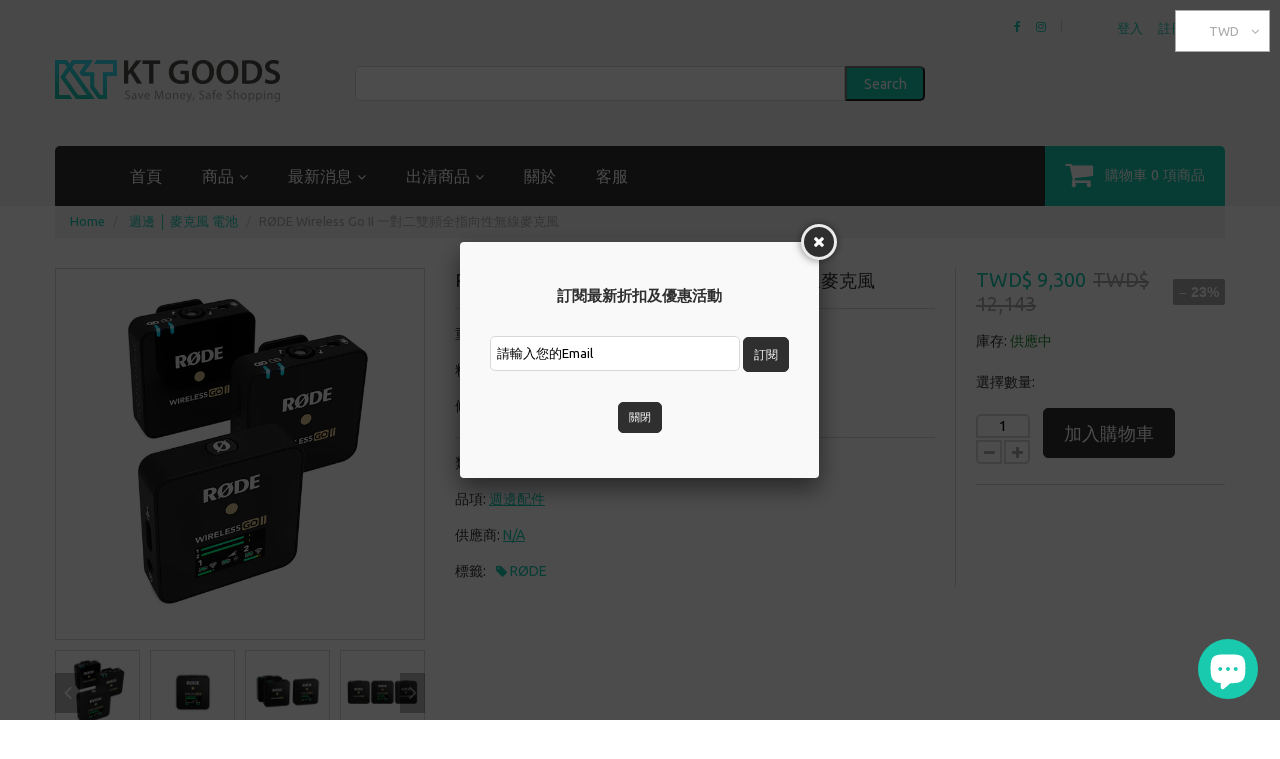

--- FILE ---
content_type: text/css
request_url: https://ktgoods.com/cdn/shop/t/3/assets/responsive.css?v=73921940340531806361670218109
body_size: 1095
content:
@media (max-width: 1300px){#back_top{margin:0 0 0 555px}}@media (max-width: 1199px){.cookies_container{text-align:center}.cookies_container p{display:block;font-size:15px}.cookies_container .cookie_btn{margin:10px 0;font-size:15px}#promobanner{display:none!important}.custom_header{padding:24px 0 0}.custom_header i{font-size:20px}.custom_header span{font-size:16px}.header_cart{width:50%}.megamenu_mobile{width:50%;float:left}.megamenu_mobile h2{height:60px;overflow:hidden;margin:0;padding:0 45px 0 20px;font-weight:400;font-size:20px;line-height:60px;color:#fff;text-transform:capitalize;white-space:nowrap;text-overflow:ellipsis;cursor:pointer;position:relative}.megamenu_mobile h2 i{width:35px;position:absolute;right:0;top:0}.megamenu_mobile h2 i:after{content:"\f107";font:20px/60px FontAwesome}.megamenu_mobile h2.active i:after{content:"\f106"}.megamenu_mobile ul{width:100%;background:#2f2f2f;display:none;-webkit-border-radius:0 0 5px 5px;border-radius:0 0 5px 5px}.megamenu_mobile ul li{border-top:1px solid rgba(255,255,255,.1);position:relative}.megamenu_mobile ul li i{float:right}.megamenu_mobile ul li i:after{content:"\f0fe";font:22px FontAwesome}.megamenu_mobile ul li i.active:after{content:"\f146"}.megamenu_mobile a{color:#fff}.megamenu_mobile a:hover{color:#19caaf}.megamenu_mobile .level_1{position:absolute}.megamenu_mobile .level_1 li a{display:block;padding:7px 20px;font-size:20px}.megamenu_mobile .level_2 li a{padding:7px 20px 7px 35px;font-size:18px}.megamenu_mobile .level_3 li a{padding:7px 20px 7px 50px;font-size:16px}.nivo-caption .wrap_2{padding:30px 30px 30px 380px}.nivo-caption .btn{padding:7px 15px}.custom_showcase a{padding:15px;text-align:right}.custom_showcase a img{position:relative;left:auto;top:auto!important}.custom_showcase a div{padding:30px;text-align:left;position:absolute;left:0;top:0}.product_listing_main .product_wrapper{padding:15px}.product_listing_main .product_img span.product_badge{top:-29px}.product_homepage{width:250px!important}#back_top{margin:0 0 0 455px}.collection_listing_main .collection_wrap{padding:15px}.list_products .product_img{width:100%;float:none;text-align:center}.list_products .product_info{margin:10px 0 0}.list_comments .item_author{margin:0 0 0 50px}.list_comments .item_author span{display:block;float:none;margin:0;padding:7px 0 0}.elevatezoom_big_wrapper{width:302px}.zoomContainer{width:292px!important;height:auto!important}.zoomWrapper,#elevatezoom_big{width:292px!important;height:auto!important;position:relative!important}#elevatezoom_gallery a{width:94px!important}.product_info__wrapper .product_info__left{width:376px}.product_info__wrapper .product_info__right{width:260px}.product_info__wrapper .selector-wrapper{width:50%}}@media (max-width: 991px){.cart_popup{top:0!important}.nivo-caption .wrap_2{padding:30px 30px 30px 300px}.homepage_carousel .product{width:292px!important}#back_top{margin:0 0 0 345px}.elevatezoom_big_wrapper{width:290px}.zoomContainer{width:280px!important}.zoomWrapper,#elevatezoom_big{width:280px!important;height:auto!important;position:relative!important}#elevatezoom_gallery a{width:90px!important}.product_images .bx-wrapper{width:290px}.product_info__wrapper{display:block}.product_info__wrapper .product_info__left{width:100%;display:block;padding:0}.product_info__wrapper .product_info__right{width:100%;display:block;margin:15px 0 0;padding:15px 0 0;border:none;border-top:1px solid #dbd7d7}}@media (max-width: 767px){.container{padding:0 15px}.header_social{float:left;margin:0;padding:0;border:none}.logo_main{padding:40px 0 0;text-align:center}.header_search{padding:40px 0 0}.custom_header{padding:20px 0 0;text-align:center}.custom_header i{font-size:35px}.custom_header span{font-size:21px}.header_row__3{padding:20px 0 0}.nivo-caption .wrap_2{padding:30px 30px 30px 52%}.product_listing_main .product_img{width:120px;float:left}.product_listing_main .product_info{margin:0 0 0 135px}.product_listing_main .product_price{padding:0}.product_listing_main .quick_view_btn{display:none!important}.featured_products .bx-wrapper{max-width:767px!important}.featured_products .bx-viewport{height:auto!important}.featured_products .bx-controls{display:none!important}.homepage_carousel{width:100%!important;max-width:767px!important;margin:0}.homepage_carousel .product{width:100%!important;float:none;padding:0}.homepage_carousel .product.bx-clone{display:none}#back_top{display:none!important}.footer_row__1 h3,.footer_row__2 h3{padding:30px 0 0}.footer_block__5{clear:left}.product_listing_toggle{display:none!important}.show_products{float:left;margin:10px 10px 0 0}.collection_listing_item{margin:30px 0 0}.collection_listing_item.item_2_1{clear:left}.sidebar,.sidebar_widget__collections{margin:30px 0 0}.list_products .product_img{width:100px;float:left}.list_products .product_info{margin:0 0 0 115px}.elevatezoom_big_wrapper{margin:0 auto}.product_images .bx-wrapper{margin:10px auto 0}.zoomContainer,.zoomLens,.zoomWindow{display:none!important}.product_wrap .product_name{padding:30px 0 0}.product_info__wrapper .selector-wrapper{width:33.33333333333333%}.article_header__title{float:none;margin:0}.article_header__comments{float:none}.article_footer__tags,.article_footer__right{float:none;margin:15px 0 0}.article_comments__list .comment_author span{display:block;float:none;margin:5px 0 0}.account_wrapper{display:block;margin:0}.account_wrapper .account_left,.account_wrapper .account_right{width:100%;height:auto;display:block;padding:0}.account_wrapper .account_section{margin:30px 0 0}.account_area .page_heading a{float:none;margin:7px 0 0}.account_area .page_heading a.link_logout{position:relative;right:auto;top:auto}.cart_list{border:1px solid #dbd7d7;border-width:0 1px 1px 1px}.cart_list th{display:none}.cart_list tbody td{display:block;overflow:hidden;padding:0;border-width:0;text-align:left!important}.cart_list tbody td.cell_1{border-width:1px 0}.cart_list tbody td.cell_2{width:140px;float:left;padding:10px}.cart_list tbody td.cell_3{width:98px;float:left;padding:10px 10px 10px 0}.cart_list tbody td.cell_4{float:left;padding:10px 10px 10px 0}.cart_list tbody td.cell_5{float:right;padding:10px 10px 10px 0}.cart_item__img{width:140px;padding:10px}.cart_item__info{margin:0 0 0 140px;padding:10px 10px 10px 0}.cart_list .cart_buttons td{padding:0 20px 20px}.cart_list .cart_buttons .btn{margin-top:20px}.cart_list .cart_summary .cart_summary__checkout{text-align:center}.cart_list .cart_summary .cart_summary__checkout button{float:none;margin:20px 0 0}.cart_list .cart_summary .cart_summary__methods{float:none;font-size:0}.cart_list .cart_summary .cart_summary__methods li{display:inline-block;float:none;margin:20px 10px 0}}@media (max-width: 640px){.nivo-caption .btn{display:none}.custom_showcase a{padding:10px 10px 20px;text-align:center}.custom_showcase a div{width:100%;padding:0;text-align:center;position:relative;left:auto;top:auto}.product_wrap .variants-wrapper{margin:0}.product_wrap .selector-wrapper{width:100%;float:none;padding:15px 0 0}.account_section{margin:15px 0 0;padding:15px}.account_wrapper .account_section{margin:15px 0 0}.table_orders__wrap{margin:0 -16px -16px}.account_section.account_address__add h4 span,.account_section.account_address__item h4 span{display:block;float:none;margin:10px 0 0}}@media (max-width: 480px){#cart_added .cart_added__row{height:auto;display:block}.cart_added__1{width:100%;display:block}.cart_added__1 img{height:150px}.cart_added__2{width:100%;display:block;padding:15px 0 0}.header_row__1{padding:15px 0 0}.header_currency{padding:0 0 15px}.header_user{float:left;margin:0;padding:0 0 15px;border:none}.header_social{float:none;clear:both;padding:15px 0 0;border-top:1px solid rgba(0,0,0,.15);text-align:center}.header_cart{width:100%;float:none}.header_cart a{-webkit-border-radius:0;border-radius:0}#megamenu{height:120px;-webkit-border-radius:5px 5px 0 0;border-radius:5px 5px 0 0}.megamenu_mobile{width:100%;float:none;position:relative;z-index:10}.nivo-caption,.product_listing_main .product_desc{display:none!important}.footer_row__2 .footer_block{width:100%;float:none;clear:both}.product_listing_controls{text-align:center}.products_count,#pagination{float:none;margin:10px 0 0}.collection_listing_item{width:100%;float:none;clear:both}.collection_listing_item .collection_img{text-align:center}.blog_listing__article .article_body{margin:0}.blog_listing__article .article_header{margin:0 0 0 100px}.blog_listing__article .article_content{clear:both;padding:15px 0 0}.table_orders .cell_fulfillment{display:none}#customer_orders th,#customer_orders td,#order_details th,#order_details td{vertical-align:middle;padding:5px;font-size:12px}.cart_list tbody td.cell_2,.cart_item__img{width:120px}.cart_item__info{margin:0 0 0 120px}.cart_list .cart_buttons td{text-align:center}.cart_list .cart_buttons .btn{width:100%;display:block;float:none;margin:20px 0 0}}
/*# sourceMappingURL=/cdn/shop/t/3/assets/responsive.css.map?v=73921940340531806361670218109 */


--- FILE ---
content_type: text/javascript
request_url: https://ktgoods.com/cdn/shop/t/3/assets/jquery.api.js?v=39893038296770496821567669932
body_size: 655
content:
// MINI
function floatToString(t,a){var e=t.toFixed(a).toString();return e.match(/^\.\d+/)?"0"+e:e}function attributeToString(t){return"string"!=typeof t&&(t+="","undefined"===t&&(t="")),jQuery.trim(t)}"undefined"==typeof Shopify&&(Shopify={}),Shopify.money_format="$ {{amount}}",Shopify.onError=function(XMLHttpRequest,textStatus){var data=eval("("+XMLHttpRequest.responseText+")");alert(data.message+"("+data.status+"): "+data.description)},Shopify.onCartUpdate=function(t){alert("There are now "+t.item_count+" items in the cart.")},Shopify.onItemAdded=function(t){alert(t.title+" was added to your shopping cart.")},Shopify.onProduct=function(t){alert("Received everything we ever wanted to know about "+t.title)},Shopify.formatMoney=function(t,a){var e="",r=/\{\{\s*(\w+)\s*\}\}/,o=a||this.money_format;switch(o.match(r)[1]){case"amount":e=floatToString(t/100,2).replace(/(\d+)(\d{3}[\.,]?)/,"$1,$2");break;case"amount_no_decimals":e=floatToString(t/100,0).replace(/(\d+)(\d{3}[\.,]?)/,"$1,$2");break;case"amount_with_comma_separator":e=floatToString(t/100,2).replace(/\./,",").replace(/(\d+)(\d{3}[\.,]?)/,"$1.$2")}return o.replace(r,e)},Shopify.resizeImage=function(t,a){try{if("original"==a)return t;var e=t.match(/(.*\/[\w\-\_\.]+)\.(\w{2,4})/);return e[1]+"_"+a+"."+e[2]}catch(r){return t}},Shopify.addItem=function(t,a,e){a=a||1;var r={type:"POST",url:"/cart/add.js",data:"quantity="+a+"&id="+t,dataType:"json",success:function(t){"function"==typeof e?e(t):Shopify.onItemAdded(t)},error:function(t,a){Shopify.onError(t,a)}};jQuery.ajax(r)},Shopify.addItemFromForm=function(t,o){var r={type:"POST",url:"/cart/add.js",data:jQuery(t).serialize(),dataType:"json",success:function(a){if("function"==typeof o?o(a,t):Shopify.onItemAdded(a,t),$("body").append('<div id="cart_added"><h4>商品已加入購物車</h4><div class="cart_added__row"><div class="cart_added__1" id="cart_added__img"><img src="" alt="" /></div><div class="cart_added__2"><span id="cart_added__name" class="product_name"></span><p id="cart_added__quantity">數量: <span></span></p><a class="btn" href="/cart">查看購物車</a><a class="btn btn-alt" id="cart_added__close" href="#">繼續購物</a></div></div></div>'),a.title.length<60)var e=a.title;else var e=$.trim(a.title).substring(0,60)+"...";$("#cart_added__name").html(e),$("#cart_added__quantity span").html(a.quantity),$("#cart_added__close").on("click",function(t){t.preventDefault(),$(".fancybox-close").trigger("click")}),$("#cart_added__img img").attr("src",a.image).load(function(){$.fancybox.open($("#cart_added"),{openSpeed:500,closeSpeed:300,afterClose:function(){$("#cart_added").remove()}})})},error:function(t,o){Shopify.onError(t,o);var errorData=eval("("+t.responseText+")");$("body").append('<div id="cart_added" class="cart_error"><h4></h4><p class="alert alert-error"></p></div>'),$("#cart_added h4").html(errorData.message),$("#cart_added p").html(errorData.description),$.fancybox.open($("#cart_added"),{openSpeed:500,closeSpeed:300,afterClose:function(){$("#cart_added").remove()}})}};jQuery.ajax(r)},Shopify.getCart=function(t){jQuery.getJSON("/cart.js",function(a){"function"==typeof t?t(a):Shopify.onCartUpdate(a)})},Shopify.getProduct=function(t,a){jQuery.getJSON("/products/"+t+".js",function(t){"function"==typeof a?a(t):Shopify.onProduct(t)})},Shopify.changeItem=function(t,a,e){var r={type:"POST",url:"/cart/change.js",data:"quantity="+a+"&id="+t,dataType:"json",success:function(t){"function"==typeof e?e(t):Shopify.onCartUpdate(t)},error:function(t,a){Shopify.onError(t,a)}};jQuery.ajax(r)},Shopify.removeItem=function(t,a){var e={type:"POST",url:"/cart/change.js",data:"quantity=0&id="+t,dataType:"json",success:function(t){"function"==typeof a?a(t):Shopify.onCartUpdate(t)},error:function(t,a){Shopify.onError(t,a)}};jQuery.ajax(e)},Shopify.clear=function(t){var a={type:"POST",url:"/cart/clear.js",data:"",dataType:"json",success:function(a){"function"==typeof t?t(a):Shopify.onCartUpdate(a)},error:function(t,a){Shopify.onError(t,a)}};jQuery.ajax(a)},Shopify.updateCartFromForm=function(t,a){var e={type:"POST",url:"/cart/update.js",data:jQuery(t).serialize(),dataType:"json",success:function(e){"function"==typeof a?a(e,t):Shopify.onCartUpdate(e,t)},error:function(t,a){Shopify.onError(t,a)}};jQuery.ajax(e)},Shopify.updateCartAttributes=function(t,a){var e="";jQuery.isArray(t)?jQuery.each(t,function(t,a){var r=attributeToString(a.key);""!==r&&(e+="attributes["+r+"]="+attributeToString(a.value)+"&")}):"object"==typeof t&&null!==t&&jQuery.each(t,function(t,a){e+="attributes["+attributeToString(t)+"]="+attributeToString(a)+"&"});var r={type:"POST",url:"/cart/update.js",data:e,dataType:"json",success:function(t){"function"==typeof a?a(t):Shopify.onCartUpdate(t)},error:function(t,a){Shopify.onError(t,a)}};jQuery.ajax(r)},Shopify.updateCartNote=function(t,a){var e={type:"POST",url:"/cart/update.js",data:"note="+attributeToString(t),dataType:"json",success:function(t){"function"==typeof a?a(t):Shopify.onCartUpdate(t)},error:function(t,a){Shopify.onError(t,a)}};jQuery.ajax(e)};